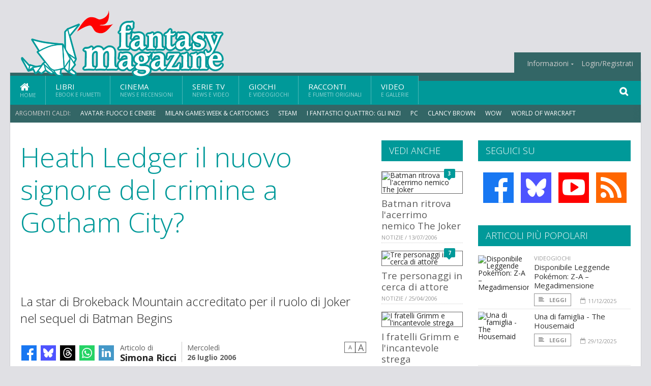

--- FILE ---
content_type: text/html; charset=UTF-8
request_url: https://www.fantasymagazine.it/index.php/6167/heath-ledger-il-nuovo-signore-del-crimine-a-gotham-city
body_size: 14176
content:
<!DOCTYPE HTML>
<html lang = "it">
<!--
  ____       _           _   _      _                      _    
 |  _ \  ___| | ___  ___| \ | | ___| |___      _____  _ __| | __
 | | | |/ _ \ |/ _ \/ __|  \| |/ _ \ __\ \ /\ / / _ \| '__| |/ /
 | |_| |  __/ | (_) \__ \ |\  |  __/ |_ \ V  V / (_) | |  |   < 
 |____/ \___|_|\___/|___/_| \_|\___|\__| \_/\_/ \___/|_|  |_|\_\
 * * * L A   R E T E   D E G L I   A P P A S S I O N A T I * * *
-->                                                            
	<head>
		<title>Heath Ledger il nuovo signore del crimine a Gotham City?</title>
		<meta name="description" content="La star di Brokeback Mountain accreditato per il ruolo di Joker nel sequel di Batman Begins - Leggi tutto l'articolo  su  FantasyMagazine.it "/>
		<link rel="canonical" href="https://www.fantasymagazine.it/index.php/6167/heath-ledger-il-nuovo-signore-del-crimine-a-gotham-city" />
		<meta property="author" content="Simona Ricci"/>
		<meta property="og:locale" content="it_IT"/>
		<meta property="og:type" content="article"/>
		<meta property="og:title" content="Heath Ledger il nuovo signore del crimine a Gotham City? &part;  FantasyMagazine.it"/>
		<meta property="og:description" content="La star di Brokeback Mountain accreditato per il ruolo di Joker nel sequel di Batman Begins - Leggi tutto l'articolo  su  FantasyMagazine.it"/>
		<meta property="og:url" content="https://www.fantasymagazine.it/index.php/6167/heath-ledger-il-nuovo-signore-del-crimine-a-gotham-city"/>
		<meta property="og:site_name" content="FantasyMagazine.it"/>
		<meta name="twitter:card" content="summary_large_image" />
		<meta name="twitter:site" content="@fantasy_magazin" />
		<meta property="og:image" content="https://www.fantasymagazine.it/imgbank/social/ARTICOLI/ledger250706.jpg"/>
		<meta property="og:image:width" content="1200"/>
		<meta property="og:image:height" content="630"/>
		<meta property="twitter:image" content="https://www.fantasymagazine.it/imgbank/social/ARTICOLI/ledger250706.jpg"/>
		<link rel="image_src" href="https://www.fantasymagazine.it/imgbank/social/ARTICOLI/ledger250706.jpg">
		
		<meta http-equiv="Content-Type" content="text/html; charset=UTF-8" />
		<meta name="viewport" content="width=device-width, initial-scale=1, maximum-scale=1" />
		<meta name="theme-color" content="#009999" />
		
		<!-- Favicon -->
		<link rel="shortcut icon" href="https://www.fantasymagazine.it/images/favicon-fm.ico" type="image/x-icon" />
		<link href="https://www.fantasymagazine.it/images/ios-icon/fm-icon-512x512.png" sizes="512x512" rel="apple-touch-icon">
		<link href="https://www.fantasymagazine.it/images/ios-icon/fm-icon-152x152.png" sizes="152x152" rel="apple-touch-icon">
		<link href="https://www.fantasymagazine.it/images/ios-icon/fm-icon-144x144.png" sizes="144x144" rel="apple-touch-icon">
		<link href="https://www.fantasymagazine.it/images/ios-icon/fm-icon-120x120.png" sizes="120x120" rel="apple-touch-icon">
		<link href="https://www.fantasymagazine.it/images/ios-icon/fm-icon-114x114.png" sizes="114x114" rel="apple-touch-icon">
		<link href="https://www.fantasymagazine.it/images/ios-icon/fm-icon-76x76.png" sizes="76x76" rel="apple-touch-icon">
		<link href="https://www.fantasymagazine.it/images/ios-icon/fm-icon-72x72.png" sizes="72x72" rel="apple-touch-icon">
		<link href="https://www.fantasymagazine.it/images/ios-icon/fm-icon-57x57.png" sizes="57x57" rel="apple-touch-icon">    
		<script src="//code.jquery.com/jquery-1.11.3.min.js"></script>
		
		<!-- Stylesheets -->
		<link rel="stylesheet" href="//maxcdn.bootstrapcdn.com/font-awesome/4.5.0/css/font-awesome.min.css">
		<link type="text/css" rel="stylesheet" href="https://www.fantasymagazine.it/css/main.css" />
		<link type="text/css" rel="stylesheet" href="https://www.fantasymagazine.it/css/lightbox.css" />
		<link type="text/css" rel="stylesheet" href="https://www.fantasymagazine.it/css/mediaicons.css" />
		<link type="text/css" rel="stylesheet" href="//js.static.delosnetwork.it/fancybox/jquery.fancybox.css" />
		<!--[if lte IE 8]>
		<link type="text/css" rel="stylesheet" href="https://www.fantasymagazine.it/css/ie-ancient.css" />
		<![endif]-->

		<link type="text/css" rel="stylesheet" href="https://www.fantasymagazine.it/css/magazine.css?1744236016" />
		<link type="text/css" rel="stylesheet" href="https://www.fantasymagazine.it/css/colors_FM.css?1744236016" />
		<script>
  var _paq = window._paq = window._paq || [];
  /* tracker methods like "setCustomDimension" should be called before "trackPageView" */
  _paq.push(['trackPageView']);
  _paq.push(['enableLinkTracking']);
  (function() {
    var u="//analytics.delosnetwork.it/";
    _paq.push(['setTrackerUrl', u+'matomo.php']);
    _paq.push(['setSiteId', '3']);
    var d=document, g=d.createElement('script'), s=d.getElementsByTagName('script')[0];
    g.async=true; g.src=u+'matomo.js'; s.parentNode.insertBefore(g,s);
  })();
</script>
		
		<link rel="stylesheet" href="https://www.fantasymagazine.it/jscript/sceditor/delosnetwork.css" type="text/css" media="all" />
	</head>
	<body>
<div id="skin-wrap"></div>
				<div class="header-topmenu" id="scrolledmenu">
					<!-- BEGIN .wrapper -->
					<div class="wrapper">
						<ul class="logo-social left ot-menu-hide">
							<li class="scrolled-logo"><a href="https://www.fantasymagazine.it/index.php"><img src="https://www.fantasymagazine.it/images/fantasymagazine.png" alt="FantasyMagazine.it" /></a></li>
							 <li><a href="https://www.facebook.com/FantasyMagazineIt" class="topmenu-social topmenu-facebook"><i class="fa fa-facebook"></i></a></li> 																					 <li><a href="http://rss.delosnetwork.it/fantasymagazine/home.rss" class="topmenu-social topmenu-rss"><i class="fa fa-rss"></i></a></li> 						</ul>
						<ul class="right ot-menu-hide">
							<li><a href="https://www.fantasymagazine.it"><i class="fa fa-home"></i> Home</a></li>
	<li><a href="https://www.fantasymagazine.it/libri">Libri</a></li>
	<li><a href="https://www.fantasymagazine.it/cinema">Cinema</a></li>
	<li><a href="https://www.fantasymagazine.it/serietv">Serie TV</a></li>
	<li><a href="https://www.fantasymagazine.it/giochi">Giochi</a></li>
	<li><a href="https://www.fantasymagazine.it/narrativa">Racconti</a></li>
	<li><a href="https://www.fantasymagazine.it/media">Video</a></li>
							<li><a href="https://www.fantasymagazine.it/info"><span>Informazioni</span></a>
								<ul>
								<li><a href="https://www.fantasymagazine.it/info/contatti">Contatti</a></li>
																	<li><a href="/info/colophon">Redazione</a></li>
																	<li><a href="/collaboratori">Collaboratori</a></li>
																	<li><a href="/info/link">Crea un link a FantasyMagazine.it</a></li>
																	<li><a href="/info/collaborare">Collabora con FantasyMagazine.it</a></li>
																	<li><a href="/info/selezione-racconti">Selezione di racconti</a></li>
																	<li><a href="/info/faq">Domande frequenti</a></li>
																	<li><a href="/info/storia">Storia di FantasyMagazine.it</a></li>
																	<li><a href="/info/redazione">Chi siamo</a></li>
																	<li><a href="https://www.delosnetwork.it/"><b>Delos Network</b></a></li>
									<li><a href="https://www.delosnetwork.it/colophon.php">Colophon</a></li>
									<li><a href="https://www.delosnetwork.it/">I siti Delos Network</a></li>
									<li><a href="https://www.delosbooks.org/">Associazione Delos Books</a></li>
									<li><a href="https://www.delosstore.it/associazione/31/delos-books-club-plus-iscrizione-annuale-all-associazione/">Iscriviti all'Associazione</a></li>
									<li><a href="https://www.delosnetwork.it/pubblicita">Pubblicità</a></li>
								</ul>
							</li>
																				<li><a href="https://www.fantasymagazine.it/index.php/login">Login/Registrati</a></li>
																			</ul>
					<!-- END .wrapper -->
					</div>
				</div>
<div id="top"></div>
				<a id="back-to-top" href="#top" class="page-scroll"><i class="fa fa-chevron-up"></i></a>				
				<div class="wrapper header-wrapper">

					<div id="extopmenu" class="header-topmenu"><div class="wrapper">
						<ul class="right ot-menu-hide">
						<li><a href="https://www.fantasymagazine.it/info"><span>Informazioni</span></a>
								<ul>
								<li><a href="https://www.fantasymagazine.it/info/contatti">Contatti</a></li>
																	<li><a href="/info/colophon">Redazione</a></li>
																	<li><a href="/collaboratori">Collaboratori</a></li>
																	<li><a href="/info/link">Crea un link a FantasyMagazine.it</a></li>
																	<li><a href="/info/collaborare">Collabora con FantasyMagazine.it</a></li>
																	<li><a href="/info/selezione-racconti">Selezione di racconti</a></li>
																	<li><a href="/info/faq">Domande frequenti</a></li>
																	<li><a href="/info/storia">Storia di FantasyMagazine.it</a></li>
																	<li><a href="/info/redazione">Chi siamo</a></li>
																	<li><a href="https://www.delosnetwork.it/"><b>Delos Network</b></a></li>
									<li><a href="https://www.delosnetwork.it/colophon.php">Colophon</a></li>
									<li><a href="https://www.delosnetwork.it/">I siti Delos Network</a></li>
									<li><a href="https://www.delosbooks.org/">Associazione Delos Books</a></li>
									<li><a href="https://www.delosstore.it/associazione/31/delos-books-club-plus-iscrizione-annuale-all-associazione/">Iscriviti all'Associazione</a></li>
									<li><a href="https://www.delosnetwork.it/pubblicita">Pubblicità</a></li>
								</ul>
							</li>
																				<li><a href="https://www.fantasymagazine.it/index.php/login">Login/Registrati</a></li>
																			</ul>
					</div></div>

					
					<div class="wraphead header-1-content">
						<div class="header-logo ot-menu-hide">
													<a href="https://www.fantasymagazine.it/index.php"><img src="https://www.fantasymagazine.it/images/fantasymagazine.png" alt="FantasyMagazine.it" /></a>
												</div>
					</div>
				</div>

		<div class="boxed active">
			<header class="header">
<div id="main-menu" class="ot-menu-hide">
						<!-- BEGIN .wrapper -->
						<div class="wrapper menu-wrapper">
							<ul class="ot-menu-add" rel="Sezioni">
								<li><a href="https://www.fantasymagazine.it" class="main"><em class="fa fa-home fa-lg"></em><i>Home</i></a></li>
								<li><a href="https://www.fantasymagazine.it/libri" class="main">Libri<i>Ebook e fumetti</i></a></li>
								<li><a href="https://www.fantasymagazine.it/cinema" class="main">Cinema<i>News e recensioni</i></a></li>
								<li><a href="https://www.fantasymagazine.it/serietv" class="main">Serie TV<i>News e video</i></a></li>
								<li><a href="https://www.fantasymagazine.it/giochi" class="main">Giochi<i>e Videogiochi</i></a></li>
								<li><a href="https://www.fantasymagazine.it/narrativa" class="main">Racconti<i>e fumetti originali</i></a></li>
								<li><a href="https://www.fantasymagazine.it/media" class="main">Video<i>e Gallerie</i></a></li>
							</ul>
						<!-- END .wrapper -->
							<form class="main-search" action="https://www.fantasymagazine.it/cerca" onsubmit="if(!this.elements[0].value){ this.elements[0].focus();return false;}else{return true;}">
								<input type="text" class="search-text" name="q">
								<input type="submit" class="search-submit" value="&#xF002;">
							</form>
						</div>
					</div>
					<div class="menu-overlay"></div>

<form id="mobile-search" action="https://www.fantasymagazine.it/cerca" onsubmit="if(!this.elements[0].value){ this.elements[0].focus();return false;}else{return true;}">
	<input type="submit" class="search-submit" value="&#xF002;">
	<input type="text" class="search-text" name="q">
</form>
<div id="mobile-menu">
<ul>
	<li><a href="https://www.fantasymagazine.it" class="main"><i class="icon-home"></i></a></li>
	<li><a href="https://www.fantasymagazine.it/libri" class="main"><i class="icon-book"></i></a></li>
	<li><a href="https://www.fantasymagazine.it/cinema" class="main"><i class="icon-film"></i></a></li>
	<li><a href="https://www.fantasymagazine.it/serietv" class="main"><i class="icon-tv"></i></a></li>
	<li><a href="https://www.fantasymagazine.it/giochi" class="main"><i class="icon-dice"></i></a></li>
	<li><a href="https://www.fantasymagazine.it/narrativa" class="main"><i class="icon-paragraph-left"></i></a></li>
	<li><a href="https://www.fantasymagazine.it/media" class="main"><i class="icon-play"></i></a></li>
	<li><a href="#" class="main" onclick="$('#mobile-search').toggleClass('open');if($('#mobile-search').hasClass('open')) $('#mobile-search input.search-text').focus();"><i class="fa fa-search"></i></a></li>
</ul>
</div>
<div id="strilli">
							
							<ul><li class="label">Argomenti caldi:</li>
															<li><a href="https://www.fantasymagazine.it/argomenti/avatar-fuoco-e-cenere">Avatar: Fuoco e Cenere</a></li>
															<li><a href="https://www.fantasymagazine.it/argomenti/milan-games-week-and-cartoomics">Milan Games Week &amp; Cartoomics</a></li>
															<li><a href="https://www.fantasymagazine.it/argomenti/steam">Steam</a></li>
															<li><a href="https://www.fantasymagazine.it/argomenti/fantastici-quattro-gli-inizi">I Fantastici Quattro: Gli Inizi</a></li>
															<li><a href="https://www.fantasymagazine.it/argomenti/pc">PC</a></li>
															<li><a href="https://www.fantasymagazine.it/argomenti/clancy-brown">Clancy Brown</a></li>
															<li><a href="https://www.fantasymagazine.it/argomenti/wow">WoW</a></li>
															<li><a href="https://www.fantasymagazine.it/argomenti/world-of-warcraft">World of Warcraft</a></li>
															<li><a href="https://www.fantasymagazine.it/argomenti/stephen-lang">Stephen Lang</a></li>
															<li><a href="https://www.fantasymagazine.it/argomenti/james-cameron">James Cameron</a></li>
														</ul>

					</div>
					<div class="aftertop"></div>
			</header>
			<section class="content">
				<div class="wrapper sidebar-both">
					<div class="content-main with-sidebar-both left">
						<div class="strict-block">

							<article class="main-article">
								<header class="article-header">
									<h1>Heath Ledger il nuovo signore del crimine a Gotham City?</h1>
								<h2 class="sommario">La star di Brokeback Mountain accreditato per il ruolo di Joker nel sequel di Batman Begins</h2>
								
								
																			<div class="article-meta">
										<div class="reactions zero" data-reactions="6167"></div>
										<div class="meta-share">
										<span class="share-icons">
<a href="https://www.facebook.com/sharer/sharer.php?u=https%3A%2F%2Fwww.fantasymagazine.it%2Findex.php%2F6167%2Fheath-ledger-il-nuovo-signore-del-crimine-a-gotham-city" target="_blank" class="share-icon share-facebook" title="Condividi su Facebook"><i class="fa fa-facebook"></i></a>
<a href="https://bsky.app/intent/compose?text=Heath+Ledger+il+nuovo+signore+del+crimine+a+Gotham+City%3F https%3A%2F%2Ffantasymagazine.it%2Findex.php%2F6167" target="_blank" class="share-icon share-bluesky" title="Condididi su BlueSky"><svg style="fill:white;margin: 6px 5px;" xmlns="http://www.w3.org/2000/svg" viewBox="0 0 576 512"><!--!Font Awesome Free 6.6.0 by @fontawesome  - https://fontawesome.com License - https://fontawesome.com/license/free Copyright 2024 Fonticons, Inc.--><path d="M407.8 294.7c-3.3-.4-6.7-.8-10-1.3c3.4 .4 6.7 .9 10 1.3zM288 227.1C261.9 176.4 190.9 81.9 124.9 35.3C61.6-9.4 37.5-1.7 21.6 5.5C3.3 13.8 0 41.9 0 58.4S9.1 194 15 213.9c19.5 65.7 89.1 87.9 153.2 80.7c3.3-.5 6.6-.9 10-1.4c-3.3 .5-6.6 1-10 1.4C74.3 308.6-9.1 342.8 100.3 464.5C220.6 589.1 265.1 437.8 288 361.1c22.9 76.7 49.2 222.5 185.6 103.4c102.4-103.4 28.1-156-65.8-169.9c-3.3-.4-6.7-.8-10-1.3c3.4 .4 6.7 .9 10 1.3c64.1 7.1 133.6-15.1 153.2-80.7C566.9 194 576 75 576 58.4s-3.3-44.7-21.6-52.9c-15.8-7.1-40-14.9-103.2 29.8C385.1 81.9 314.1 176.4 288 227.1z"/></svg></a>
<a href="https://threads.net/intent/post?text=Heath+Ledger+il+nuovo+signore+del+crimine+a+Gotham+City%3F https%3A%2F%2Ffantasymagazine.it%2Findex.php%2F6167" target="_blank" class="share-icon share-threads" title="Condididi su Threads"><svg style="fill:white;margin: 5px 5px;" aria-label="Threads" viewBox="0 0 192 192" xmlns="http://www.w3.org/2000/svg"><path class="x19hqcy" d="M141.537 88.9883C140.71 88.5919 139.87 88.2104 139.019 87.8451C137.537 60.5382 122.616 44.905 97.5619 44.745C97.4484 44.7443 97.3355 44.7443 97.222 44.7443C82.2364 44.7443 69.7731 51.1409 62.102 62.7807L75.881 72.2328C81.6116 63.5383 90.6052 61.6848 97.2286 61.6848C97.3051 61.6848 97.3819 61.6848 97.4576 61.6855C105.707 61.7381 111.932 64.1366 115.961 68.814C118.893 72.2193 120.854 76.925 121.825 82.8638C114.511 81.6207 106.601 81.2385 98.145 81.7233C74.3247 83.0954 59.0111 96.9879 60.0396 116.292C60.5615 126.084 65.4397 134.508 73.775 140.011C80.8224 144.663 89.899 146.938 99.3323 146.423C111.79 145.74 121.563 140.987 128.381 132.296C133.559 125.696 136.834 117.143 138.28 106.366C144.217 109.949 148.617 114.664 151.047 120.332C155.179 129.967 155.42 145.8 142.501 158.708C131.182 170.016 117.576 174.908 97.0135 175.059C74.2042 174.89 56.9538 167.575 45.7381 153.317C35.2355 139.966 29.8077 120.682 29.6052 96C29.8077 71.3178 35.2355 52.0336 45.7381 38.6827C56.9538 24.4249 74.2039 17.11 97.0132 16.9405C119.988 17.1113 137.539 24.4614 149.184 38.788C154.894 45.8136 159.199 54.6488 162.037 64.9503L178.184 60.6422C174.744 47.9622 169.331 37.0357 161.965 27.974C147.036 9.60668 125.202 0.195148 97.0695 0H96.9569C68.8816 0.19447 47.2921 9.6418 32.7883 28.0793C19.8819 44.4864 13.2244 67.3157 13.0007 95.9325L13 96L13.0007 96.0675C13.2244 124.684 19.8819 147.514 32.7883 163.921C47.2921 182.358 68.8816 191.806 96.9569 192H97.0695C122.03 191.827 139.624 185.292 154.118 170.811C173.081 151.866 172.51 128.119 166.26 113.541C161.776 103.087 153.227 94.5962 141.537 88.9883ZM98.4405 129.507C88.0005 130.095 77.1544 125.409 76.6196 115.372C76.2232 107.93 81.9158 99.626 99.0812 98.6368C101.047 98.5234 102.976 98.468 104.871 98.468C111.106 98.468 116.939 99.0737 122.242 100.233C120.264 124.935 108.662 128.946 98.4405 129.507Z"></path></svg></a>
<!--<a href="https://x.com/intent/tweet?url=https%3A%2F%2Ffantasymagazine.it%2Findex.php%2F6167&text=Heath+Ledger+il+nuovo+signore+del+crimine+a+Gotham+City%3F&via=fantasy_magazin" target="_blank" class="share-icon share-x" title="Condididi su X">𝕏</a>-->
<a href="https://wa.me/?text=Heath+Ledger+il+nuovo+signore+del+crimine+a+Gotham+City%3F" target="_blank" class="share-icon share-whatsapp" title="Invia via Whatsapp"><svg style="fill:white;margin: 5px 5px;" xmlns="http://www.w3.org/2000/svg" viewBox="0 0 24 24"><path d="M.057 24l1.687-6.163c-1.041-1.804-1.588-3.849-1.587-5.946.003-6.556 5.338-11.891 11.893-11.891 3.181.001 6.167 1.24 8.413 3.488 2.245 2.248 3.481 5.236 3.48 8.414-.003 6.557-5.338 11.892-11.893 11.892-1.99-.001-3.951-.5-5.688-1.448l-6.305 1.654zm6.597-3.807c1.676.995 3.276 1.591 5.392 1.592 5.448 0 9.886-4.434 9.889-9.885.002-5.462-4.415-9.89-9.881-9.892-5.452 0-9.887 4.434-9.889 9.884-.001 2.225.651 3.891 1.746 5.634l-.999 3.648 3.742-.981zm11.387-5.464c-.074-.124-.272-.198-.57-.347-.297-.149-1.758-.868-2.031-.967-.272-.099-.47-.149-.669.149-.198.297-.768.967-.941 1.165-.173.198-.347.223-.644.074-.297-.149-1.255-.462-2.39-1.475-.883-.788-1.48-1.761-1.653-2.059-.173-.297-.018-.458.13-.606.134-.133.297-.347.446-.521.151-.172.2-.296.3-.495.099-.198.05-.372-.025-.521-.075-.148-.669-1.611-.916-2.206-.242-.579-.487-.501-.669-.51l-.57-.01c-.198 0-.52.074-.792.372s-1.04 1.016-1.04 2.479 1.065 2.876 1.213 3.074c.149.198 2.095 3.2 5.076 4.487.709.306 1.263.489 1.694.626.712.226 1.36.194 1.872.118.571-.085 1.758-.719 2.006-1.413.248-.695.248-1.29.173-1.414z"/></svg></a>
<a href="https://www.linkedin.com/shareArticle?mini=true&url=https%3A%2F%2Fwww.fantasymagazine.it%2Findex.php%2F6167%2Fheath-ledger-il-nuovo-signore-del-crimine-a-gotham-city&title=Heath+Ledger+il+nuovo+signore+del+crimine+a+Gotham+City%3F&ro=false&summary=&source=" class="share-icon share-linkedin" title="Condividi su LinkedIn"><i class="fa fa-linkedin"></i></a>
</span>										</div>
										<div class="meta-author">
											Articolo di 
											<a class="author" href="https://www.fantasymagazine.it/index.php/collaboratori/72/simona-ricci">Simona Ricci</a>
										</div>
										<div class="meta-date">
											<span class="wday">Mercoledì</span>
											<span class="month">26 luglio 2006</span>
										</div>
										<div class="meta-tools">
											<span class="font-size"><span class="f-size-number" style="display:none">18</span><a href="#font-size-down" class="font-size-down" title="Riduci la dimensione del testo">A</a><a href="#font-size-up" class="font-size-up" title="Aumenta la dimensione del testo">A</a></span>
										</div>
									</div>
								</header>
								
																<figure class="left">
<img src="https://www.fantasymagazine.it/imgbank/halfpage/ARTICOLI/ledger250706.jpg" class="border" alt="Heath Ledger cowboy gay in Brokeback Mountain ">
<figcaption>Heath Ledger cowboy gay in Brokeback Mountain </figcaption>
<a href="https://it.pinterest.com/pin/create/button/?url=https%3A%2F%2Fwww.fantasymagazine.it%2Findex.php%2F6167%2Fheath-ledger-il-nuovo-signore-del-crimine-a-gotham-city&media=https%3A%2F%2Fwww.fantasymagazine.it%2Fimgbank%2Fsocial%2FARTICOLI%2Fledger250706.jpg&description=Heath+Ledger+il+nuovo+signore+del+crimine+a+Gotham+City%3F" class="share-icon share-pinterest"><i class="fa fa-pinterest-p"></i></a>
</figure>
								
								<div class="article-text">
								<p>Nel fine settimana del <i><a href="https://www.fantasymagazine.it/index.php/argomenti/comic-con-2006" class="tag">Comic-Con 2006</a></i>, l'annunale rassegna californiana dedicata al mondo dei fumetti, è passato quasi sotto silenzio lo scoop pubblicato dal sito latinoreview.com che ha annunciato il nome dell'attore che darà del filo da torcere all'uomo pipistrello nell'annunciato sequel di <i><a href="https://www.fantasymagazine.it/index.php/argomenti/batman-begins" class="tag">Batman Begins</a></i> diretto da <a href="https://www.fantasymagazine.it/index.php/argomenti/christopher-nolan" class="tag">Christopher Nolan</a>.</p>
    <p class="rb">Secondo quanto pubblicato da Kellvin Chavez, la Warner Bros per la parte di Joker avrebbe già messo sotto contratto il ventisettenne attore australiano <a href="https://www.fantasymagazine.it/index.php/argomenti/heath-ledger" class="tag">Heath Ledger</a>, visto nei <i><a href="https://www.fantasymagazine.it/index.php/argomenti/fratelli-grimm-e-l-incantevole-strega" class="tag">Fratelli Grimm e l'incantevole strega</a></i>,<i> Casanova</i> e <i>Il destino di un cavaliere</i>.</p>
<p>Ledger avrebbe così sbaragliato la concorrenza dei colleghi che nel corso dei mesi sono stati indicati come papabili candidati alla parte: <a href="https://www.fantasymagazine.it/index.php/argomenti/mark-hamill" class="tag">Mark Hamill</a> (Luke Skywalker in Guerre Stellari),  che nella serie animata ha doppiato il personaggio di Joker tra il 1992 e il 1996 (<a href="http://www.fantasymagazine.it/notizie/3069/">www.fantasymagazine.it/notizie/3069/</a>), <a href="https://www.fantasymagazine.it/index.php/argomenti/lachy-hulme" class="tag">Lachy Hulme</a> (<i><a href="https://www.fantasymagazine.it/index.php/argomenti/the-matrix-revolution" class="tag">The Matrix Revolution</a></i>), <a href="https://www.fantasymagazine.it/index.php/argomenti/johnny-depp" class="tag">Johnny Depp</a>, <a href="https://www.fantasymagazine.it/index.php/argomenti/adrien-brody" class="tag">Adrien Brody</a> (<i><a href="https://www.fantasymagazine.it/index.php/argomenti/king-kong" class="tag">King Kong</a></i>), <a href="https://www.fantasymagazine.it/index.php/argomenti/hugo-weaving" class="tag">Hugo Weaving</a> (<i><a href="https://www.fantasymagazine.it/index.php/argomenti/v-per-vendetta" class="tag">V per Vendetta</a></i>) e <a href="https://www.fantasymagazine.it/index.php/argomenti/paul-bettany" class="tag">Paul Bettany</a> (<i><a href="https://www.fantasymagazine.it/index.php/argomenti/il-codice-da-vinci" class="tag">Il Codice Da Vinci</a></i>) (<a href="http://www.fantasymagazine.it/notizie/5681/">http://www.fantasymagazine.it/notizie/5681/</a>).</p>
    <p class="rb">La notizia sarebbe stata confermata da una misteriosa fonte molto attendibile. Sebbene la rivista non sia nuova a queste notizie in anteprima (latinoreview per primo annunciò al mondo che <a href="https://www.fantasymagazine.it/index.php/argomenti/brandon-routh" class="tag">Brandon Routh</a> avrebbe indossato il costume di <i><a href="https://www.fantasymagazine.it/index.php/argomenti/superman" class="tag">Superman</a></i>) l'annuncio deve essere registrato con il beneficio del dubbio fino a quando non ci saranno comunicazioni ufficiali da parte della produzione.</p>
    <p class="rb">Nato a Perth, nel Weastern Australia il 4 aprile 1979, Heath Andrew Ledger ha debuttato nel mondo dello spettacolo giovanissimo con la partecipazione alle serie tv <i>Home and away</i>, <i>Sweat</i> e <i>Roar</i>.</p>
<p>Il primo successo internazionale arriva con la commedia romantica <i>10 cose che odio di te</i>, al quale fa seguito <i>Il Patriota</i>, dramma storico interpretato da Mel Gibson e <a href="https://www.fantasymagazine.it/index.php/argomenti/jason-isaacs" class="tag">Jason Isaacs</a>. Seguono <i>Monster’s Ball</i>, <i>Le quattro piume</i>, <i>I fratelli Kelly</i>, nel quale interpreta il famoso bandito australiano, e <i>Lords of Dogtown</i>.</p>
<p>L'anno della consacrazione è il 2005 che lo vede protagonista di tre grandi produzioni: <i>I fratelli Grimm e l'incatevole strega</i> in coppia con  <a href="https://www.fantasymagazine.it/index.php/argomenti/matt-damon" class="tag">Matt Damon</a>; <i>Casanova</i> e <i>BrokeBack Mountainun</i> nel quale interpreta cowboy gay sedotto da Jake Gyllenhall. L'interpretazione gli vale la prima nomination all'Oscar e il premio per il Miglior Bacio agli MTV Movie Awards del 2006 (<a href="http://www.fantasymagazine.it/notizie/5916/">http://www.fantasymagazine.it/notizie/5916/</a>).</p>
								</div>
	

									<p class="license">Tutti i diritti riservati &copy;2006 Simona Ricci e Associazione Delos Books</p>
									
									
									
		
								<div class="classification">
																<span class="channel">Canale: <a href="https://www.fantasymagazine.it/index.php/notizie/cinema">Cinema</a></span>
								
																</div>

							<footer>
							

							
								<div class="social-article">

								<div class="like-article" data-like-id="6167">
									<div class="custom-title"><strong>Questo articolo ti è piaciuto?</strong></div>
									<ul>
										<li class="lk-dislike-set"><a href="#dislike"><i class="fa fa-thumbs-o-down"></i><span>Questo articolo non mi è piaciuto</span></a></li>
										<li class="lk-dislike-on lk-on"><i class="fa fa-thumbs-down"></i><span>Questo articolo non mi è piaciuto</span></li>
										<li class="lk-counter lk-cnt-dislike" style="display:none"></li>
										
										<li class="lk-like-set"><a href="#like"><i class="fa fa-thumbs-o-up"></i><span>Questo articolo mi è piaciuto</span></a></li>
										<li class="lk-like-on lk-on"><i class="fa fa-thumbs-up"></i><span>Questo articolo mi è piaciuto</span></li>
										<li class="lk-counter lk-cnt-like" style="display:none"></li>
									</ul>
								</div>

									<div class="custom-title"><strong>Condividi questa pagina:</strong></div>
									<span class="share-icons">
<a href="https://www.facebook.com/sharer/sharer.php?u=https%3A%2F%2Fwww.fantasymagazine.it%2Findex.php%2F6167%2Fheath-ledger-il-nuovo-signore-del-crimine-a-gotham-city" target="_blank" class="share-icon share-facebook" title="Condividi su Facebook"><i class="fa fa-facebook"></i></a>
<a href="https://bsky.app/intent/compose?text=Heath+Ledger+il+nuovo+signore+del+crimine+a+Gotham+City%3F https%3A%2F%2Ffantasymagazine.it%2Findex.php%2F6167" target="_blank" class="share-icon share-bluesky" title="Condididi su BlueSky"><svg style="fill:white;margin: 6px 5px;" xmlns="http://www.w3.org/2000/svg" viewBox="0 0 576 512"><!--!Font Awesome Free 6.6.0 by @fontawesome  - https://fontawesome.com License - https://fontawesome.com/license/free Copyright 2024 Fonticons, Inc.--><path d="M407.8 294.7c-3.3-.4-6.7-.8-10-1.3c3.4 .4 6.7 .9 10 1.3zM288 227.1C261.9 176.4 190.9 81.9 124.9 35.3C61.6-9.4 37.5-1.7 21.6 5.5C3.3 13.8 0 41.9 0 58.4S9.1 194 15 213.9c19.5 65.7 89.1 87.9 153.2 80.7c3.3-.5 6.6-.9 10-1.4c-3.3 .5-6.6 1-10 1.4C74.3 308.6-9.1 342.8 100.3 464.5C220.6 589.1 265.1 437.8 288 361.1c22.9 76.7 49.2 222.5 185.6 103.4c102.4-103.4 28.1-156-65.8-169.9c-3.3-.4-6.7-.8-10-1.3c3.4 .4 6.7 .9 10 1.3c64.1 7.1 133.6-15.1 153.2-80.7C566.9 194 576 75 576 58.4s-3.3-44.7-21.6-52.9c-15.8-7.1-40-14.9-103.2 29.8C385.1 81.9 314.1 176.4 288 227.1z"/></svg></a>
<a href="https://threads.net/intent/post?text=Heath+Ledger+il+nuovo+signore+del+crimine+a+Gotham+City%3F https%3A%2F%2Ffantasymagazine.it%2Findex.php%2F6167" target="_blank" class="share-icon share-threads" title="Condididi su Threads"><svg style="fill:white;margin: 5px 5px;" aria-label="Threads" viewBox="0 0 192 192" xmlns="http://www.w3.org/2000/svg"><path class="x19hqcy" d="M141.537 88.9883C140.71 88.5919 139.87 88.2104 139.019 87.8451C137.537 60.5382 122.616 44.905 97.5619 44.745C97.4484 44.7443 97.3355 44.7443 97.222 44.7443C82.2364 44.7443 69.7731 51.1409 62.102 62.7807L75.881 72.2328C81.6116 63.5383 90.6052 61.6848 97.2286 61.6848C97.3051 61.6848 97.3819 61.6848 97.4576 61.6855C105.707 61.7381 111.932 64.1366 115.961 68.814C118.893 72.2193 120.854 76.925 121.825 82.8638C114.511 81.6207 106.601 81.2385 98.145 81.7233C74.3247 83.0954 59.0111 96.9879 60.0396 116.292C60.5615 126.084 65.4397 134.508 73.775 140.011C80.8224 144.663 89.899 146.938 99.3323 146.423C111.79 145.74 121.563 140.987 128.381 132.296C133.559 125.696 136.834 117.143 138.28 106.366C144.217 109.949 148.617 114.664 151.047 120.332C155.179 129.967 155.42 145.8 142.501 158.708C131.182 170.016 117.576 174.908 97.0135 175.059C74.2042 174.89 56.9538 167.575 45.7381 153.317C35.2355 139.966 29.8077 120.682 29.6052 96C29.8077 71.3178 35.2355 52.0336 45.7381 38.6827C56.9538 24.4249 74.2039 17.11 97.0132 16.9405C119.988 17.1113 137.539 24.4614 149.184 38.788C154.894 45.8136 159.199 54.6488 162.037 64.9503L178.184 60.6422C174.744 47.9622 169.331 37.0357 161.965 27.974C147.036 9.60668 125.202 0.195148 97.0695 0H96.9569C68.8816 0.19447 47.2921 9.6418 32.7883 28.0793C19.8819 44.4864 13.2244 67.3157 13.0007 95.9325L13 96L13.0007 96.0675C13.2244 124.684 19.8819 147.514 32.7883 163.921C47.2921 182.358 68.8816 191.806 96.9569 192H97.0695C122.03 191.827 139.624 185.292 154.118 170.811C173.081 151.866 172.51 128.119 166.26 113.541C161.776 103.087 153.227 94.5962 141.537 88.9883ZM98.4405 129.507C88.0005 130.095 77.1544 125.409 76.6196 115.372C76.2232 107.93 81.9158 99.626 99.0812 98.6368C101.047 98.5234 102.976 98.468 104.871 98.468C111.106 98.468 116.939 99.0737 122.242 100.233C120.264 124.935 108.662 128.946 98.4405 129.507Z"></path></svg></a>
<!--<a href="https://x.com/intent/tweet?url=https%3A%2F%2Ffantasymagazine.it%2Findex.php%2F6167&text=Heath+Ledger+il+nuovo+signore+del+crimine+a+Gotham+City%3F&via=fantasy_magazin" target="_blank" class="share-icon share-x" title="Condididi su X">𝕏</a>-->
<a href="https://wa.me/?text=Heath+Ledger+il+nuovo+signore+del+crimine+a+Gotham+City%3F" target="_blank" class="share-icon share-whatsapp" title="Invia via Whatsapp"><svg style="fill:white;margin: 5px 5px;" xmlns="http://www.w3.org/2000/svg" viewBox="0 0 24 24"><path d="M.057 24l1.687-6.163c-1.041-1.804-1.588-3.849-1.587-5.946.003-6.556 5.338-11.891 11.893-11.891 3.181.001 6.167 1.24 8.413 3.488 2.245 2.248 3.481 5.236 3.48 8.414-.003 6.557-5.338 11.892-11.893 11.892-1.99-.001-3.951-.5-5.688-1.448l-6.305 1.654zm6.597-3.807c1.676.995 3.276 1.591 5.392 1.592 5.448 0 9.886-4.434 9.889-9.885.002-5.462-4.415-9.89-9.881-9.892-5.452 0-9.887 4.434-9.889 9.884-.001 2.225.651 3.891 1.746 5.634l-.999 3.648 3.742-.981zm11.387-5.464c-.074-.124-.272-.198-.57-.347-.297-.149-1.758-.868-2.031-.967-.272-.099-.47-.149-.669.149-.198.297-.768.967-.941 1.165-.173.198-.347.223-.644.074-.297-.149-1.255-.462-2.39-1.475-.883-.788-1.48-1.761-1.653-2.059-.173-.297-.018-.458.13-.606.134-.133.297-.347.446-.521.151-.172.2-.296.3-.495.099-.198.05-.372-.025-.521-.075-.148-.669-1.611-.916-2.206-.242-.579-.487-.501-.669-.51l-.57-.01c-.198 0-.52.074-.792.372s-1.04 1.016-1.04 2.479 1.065 2.876 1.213 3.074c.149.198 2.095 3.2 5.076 4.487.709.306 1.263.489 1.694.626.712.226 1.36.194 1.872.118.571-.085 1.758-.719 2.006-1.413.248-.695.248-1.29.173-1.414z"/></svg></a>
<a href="https://www.linkedin.com/shareArticle?mini=true&url=https%3A%2F%2Fwww.fantasymagazine.it%2Findex.php%2F6167%2Fheath-ledger-il-nuovo-signore-del-crimine-a-gotham-city&title=Heath+Ledger+il+nuovo+signore+del+crimine+a+Gotham+City%3F&ro=false&summary=&source=" class="share-icon share-linkedin" title="Condividi su LinkedIn"><i class="fa fa-linkedin"></i></a>
<a href="https://www.pinterest.com/pin/create/button/?url=https%3A%2F%2Fwww.fantasymagazine.it%2Findex.php%2F6167%2Fheath-ledger-il-nuovo-signore-del-crimine-a-gotham-city&media=https%3A%2F%2Fwww.fantasymagazine.it%2Fimgbank%2Fsocial%2FARTICOLI%2Fledger250706.jpg&description=Heath+Ledger+il+nuovo+signore+del+crimine+a+Gotham+City%3F" class="share-icon share-pinterest"><i class="fa fa-pinterest-p"></i></a>
</span>								</div>

								<hr />

								<div class="tag-cloud">
									<div class="custom-title"><strong>In questa pagina si parla di:</strong></div>
																		<a href="https://www.fantasymagazine.it/index.php/argomenti/comic-con-2006">Comic-Con 2006</a>
																		<a href="https://www.fantasymagazine.it/index.php/argomenti/batman-begins">Batman Begins</a>
																		<a href="https://www.fantasymagazine.it/index.php/argomenti/christopher-nolan">Christopher Nolan</a>
																		<a href="https://www.fantasymagazine.it/index.php/argomenti/heath-ledger">Heath Ledger</a>
																		<a href="https://www.fantasymagazine.it/index.php/argomenti/fratelli-grimm-e-l-incantevole-strega">Fratelli Grimm e l'incantevole strega</a>
																		<a href="https://www.fantasymagazine.it/index.php/argomenti/mark-hamill">Mark Hamill</a>
																		<a href="https://www.fantasymagazine.it/index.php/argomenti/lachy-hulme">Lachy Hulme</a>
																		<a href="https://www.fantasymagazine.it/index.php/argomenti/the-matrix-revolution">The Matrix Revolution</a>
																		<a href="https://www.fantasymagazine.it/index.php/argomenti/johnny-depp">Johnny Depp</a>
																		<a href="https://www.fantasymagazine.it/index.php/argomenti/adrien-brody">Adrien Brody</a>
																		<a href="https://www.fantasymagazine.it/index.php/argomenti/king-kong">King Kong</a>
																		<a href="https://www.fantasymagazine.it/index.php/argomenti/hugo-weaving">Hugo Weaving</a>
																		<a href="https://www.fantasymagazine.it/index.php/argomenti/v-per-vendetta">V per Vendetta</a>
																		<a href="https://www.fantasymagazine.it/index.php/argomenti/paul-bettany">Paul Bettany</a>
																		<a href="https://www.fantasymagazine.it/index.php/argomenti/il-codice-da-vinci">Il Codice Da Vinci</a>
																		<a href="https://www.fantasymagazine.it/index.php/argomenti/brandon-routh">Brandon Routh</a>
																		<a href="https://www.fantasymagazine.it/index.php/argomenti/su">Su</a>
																	</div>

								<hr />
							</footer>
							</article>
						</div>

<div class="strict-block">
							<div class="block-title">
								<h2>Articoli correlati</h2>
							</div>
							<!-- BEGIN .block-content -->
							<div class="block-content item-block-1 split-stuff blocks-3">
																								<div class="item-block">
									<div class="item-header">
										<!--<a href="post.html#comments" class="item-comment"><span>13</span><i></i></a>-->
										<a href="https://www.fantasymagazine.it/index.php/notizie/tv" class="item-category">TV</a>																				<a href="https://www.fantasymagazine.it/index.php/22942/the-brothers-grimm-una-nuova-serie-tv" class="item-photo"><img src="https://www.fantasymagazine.it/imgbank/thumb200/ARTICOLI/13110b_i_fratelligrimm_visore.jpg" alt="The Brothers Grimm, una nuova serie tv"></a>
																			</div>
									<div class="item-content">
										<h3><a href="https://www.fantasymagazine.it/index.php/22942/the-brothers-grimm-una-nuova-serie-tv">The Brothers Grimm, una nuova serie tv</a></h3>
										<p>La Miramax ha annunciato di avere in lavorazione un telefilm basato sul film del 2005 di Terry Gilliam.</p>
										<p class="item-info">Simona Ricci, 23/03/2015</p>
									</div>
								</div>
																<div class="item-block">
									<div class="item-header">
										<!--<a href="post.html#comments" class="item-comment"><span>13</span><i></i></a>-->
										<a href="https://www.fantasymagazine.it/index.php/notizie/cinema" class="item-category">CINEMA</a>																				<a href="https://www.fantasymagazine.it/index.php/13795/hereafter" class="item-photo"><img src="https://www.fantasymagazine.it/imgbank/thumb200/ARTICOLI/hereafter_xlg.jpg" alt="Hereafter"></a>
																			</div>
									<div class="item-content">
										<h3><a href="https://www.fantasymagazine.it/index.php/13795/hereafter">Hereafter</a></h3>
										<p>Nelle sale italiane il debutto di Clint Eastwodd nel sovrannaturale.</p>
										<p class="item-info">Emanuele Manco, 7/01/2011</p>
									</div>
								</div>
																<div class="item-block">
									<div class="item-header">
										<!--<a href="post.html#comments" class="item-comment"><span>13</span><i></i></a>-->
										<a href="https://www.fantasymagazine.it/index.php/notizie/cinema" class="item-category">CINEMA</a>																				<a href="https://www.fantasymagazine.it/index.php/10967/johnny-depp-nel-prossimo-batman" class="item-photo"><img src="https://www.fantasymagazine.it/imgbank/thumb200/ARTICOLI/johnny-depp-13.jpg" alt="Johnny Depp nel prossimo Batman? "></a>
																			</div>
									<div class="item-content">
										<h3><a href="https://www.fantasymagazine.it/index.php/10967/johnny-depp-nel-prossimo-batman">Johnny Depp nel prossimo Batman? </a></h3>
										<p>Mentre il regista Christopher Nolan è impegnato nella realizzazione di un film di fantascienza, cresce la...</p>
										<p class="item-info">Bruno Bacelli, 28/09/2009</p>
									</div>
								</div>
																							<!-- END .block-content -->
							</div>
						</div>
<section id="comments-section">
<div id="commenti"></div>
						<div class="strict-block" style="display:none" id="comments-list">
							<div class="block-title">
								<h2><span id="comments-count">0</span> commenti</h2>
								<a href="#commenta" class="panel-title-right">Aggiungi un commento</a>
							</div>
							<div class="block-content">
								<ol id="comments">
															
														
															</ol>
							</div>
													</div>
<div class="strict-block" id="commenta">
							<div class="block-title">
								<h2>Aggiungi un commento</h2>
							</div>
							<div class="block-content">
								
								<div id="writecomment" class="clearfix" data-env="article-6167">

									<div class="user-avatar">
																			<img src="https://www.fantasymagazine.it/images/utenti_standard/neutro.gif" alt="" title="" />
																		</div>
								
									<div class="form-block">
																				<div class="id-mode">
											<h3>Fai login per commentare</h3>
											<p class="contact-form-login">
												<a class="login-toggle button" href="https://www.fantasymagazine.it/index.php/login"><i class="fa fa-sign-in"></i>Login DelosID</a>
												<a href="https://www.fantasymagazine.it/index.php/login/facebook" class="buttonimg"><img src="https://www.fantasymagazine.it/images/facebook.png" alt="Login con Facebook"></a>
												<a href="https://www.fantasymagazine.it/index.php/login/google" class="buttonimg"><img src="https://www.fantasymagazine.it/images/google.png" alt="Login con Google"></a>
											</p>
										</div>
																													</div>

								</div>

							</div>
						</div>
</section>
					</div>


					<aside id="presidebar" class="sidebar right">
<div class="widget seguici-su-widget">
							<h3>Seguici su</h3>
							<div class="seguici-su">

<span class="share-icons share-site">
 <a href="https://www.facebook.com/FantasyMagazineIt" target="_blank" class="share-icon share-facebook" title="Seguici su Facebook!"><i class="fa fa-facebook"></i></a>  <a href="https://bsky.app/profile/fantasymagazine.it" target="_blank" class="share-icon share-bluesky" title="Seguici su BlueSky!"><svg xmlns="http://www.w3.org/2000/svg" viewBox="0 0 576 512"><!--!Font Awesome Free 6.6.0 by @fontawesome  - https://fontawesome.com License - https://fontawesome.com/license/free Copyright 2024 Fonticons, Inc.--><path d="M407.8 294.7c-3.3-.4-6.7-.8-10-1.3c3.4 .4 6.7 .9 10 1.3zM288 227.1C261.9 176.4 190.9 81.9 124.9 35.3C61.6-9.4 37.5-1.7 21.6 5.5C3.3 13.8 0 41.9 0 58.4S9.1 194 15 213.9c19.5 65.7 89.1 87.9 153.2 80.7c3.3-.5 6.6-.9 10-1.4c-3.3 .5-6.6 1-10 1.4C74.3 308.6-9.1 342.8 100.3 464.5C220.6 589.1 265.1 437.8 288 361.1c22.9 76.7 49.2 222.5 185.6 103.4c102.4-103.4 28.1-156-65.8-169.9c-3.3-.4-6.7-.8-10-1.3c3.4 .4 6.7 .9 10 1.3c64.1 7.1 133.6-15.1 153.2-80.7C566.9 194 576 75 576 58.4s-3.3-44.7-21.6-52.9c-15.8-7.1-40-14.9-103.2 29.8C385.1 81.9 314.1 176.4 288 227.1z"/></svg></a>  <a href="https://www.youtube.com/channel/UCaUq_WjQsgxxoxqu9pxI-7g" target="_blank" class="share-icon share-youtube" title="Seguici su YouTube!"><i class="fa fa-youtube-play"></i></a>  <a href="http://rss.delosnetwork.it/fantasymagazine/home.rss" target="_blank" class="share-icon share-rss" title="Abbonati al nostro feed RSS!"><i class="fa fa-rss"></i></a> </span>
							</div>
						</div>
					</aside>
					<div class="mini-sidebar">
<div class="widget">
														<h3>Vedi anche</h3>
														<div class="middle-articles">
																<div class="item item-mini item-pair" data-autoresize="mini-sidebar">
																		<a href="https://www.fantasymagazine.it/index.php/6094/batman-ritrova-l-acerrimo-nemico-the-joker#commenti" class="item-comment" title="3 reazioni"><span>3</span><i></i></a>
																											<a href="https://www.fantasymagazine.it/index.php/6094/batman-ritrova-l-acerrimo-nemico-the-joker"><img src="https://www.fantasymagazine.it/imgbank/smallsidebar/ARTICOLI/jokermovie.jpg" class="border" alt="Batman ritrova l&#039;acerrimo nemico The Joker"></a>
																		<h4><a href="https://www.fantasymagazine.it/index.php/6094/batman-ritrova-l-acerrimo-nemico-the-joker">Batman ritrova l'acerrimo nemico The Joker</a></h4>
									<span class="channel">Notizie / 13/07/2006</span>
																	</div>
																<div class="item item-mini item-pair" data-autoresize="mini-sidebar">
																		<a href="https://www.fantasymagazine.it/index.php/5681/tre-personaggi-in-cerca-di-attore#commenti" class="item-comment" title="7 reazioni"><span>7</span><i></i></a>
																											<a href="https://www.fantasymagazine.it/index.php/5681/tre-personaggi-in-cerca-di-attore"><img src="https://www.fantasymagazine.it/imgbank/smallsidebar/ARTICOLI/bf210406m.jpg" class="border" alt="Tre personaggi in cerca di attore"></a>
																		<h4><a href="https://www.fantasymagazine.it/index.php/5681/tre-personaggi-in-cerca-di-attore">Tre personaggi in cerca di attore</a></h4>
									<span class="channel">Notizie / 25/04/2006</span>
																	</div>
																<div class="item item-mini item-pair" data-autoresize="mini-sidebar">
																											<a href="https://www.fantasymagazine.it/index.php/5581/i-fratelli-grimm-e-l-incantevole-strega"><img src="https://www.fantasymagazine.it/imgbank/smallsidebar/FILM/locandina_grimm.jpg" class="border" alt="I fratelli Grimm e l&#039;incantevole strega"></a>
																		<h4><a href="https://www.fantasymagazine.it/index.php/5581/i-fratelli-grimm-e-l-incantevole-strega">I fratelli Grimm e l'incantevole strega</a></h4>
									<span class="channel">Recensioni film / 15/11/2005</span>
																		<div class="ot-star-rating"><span style="width:80%"><strong class="rating">4</strong> su 5</span></div>									
																	</div>
																<div class="item item-mini item-pair" data-autoresize="mini-sidebar">
																		<a href="https://www.fantasymagazine.it/index.php/3628/poker-di-film-fantastici#commenti" class="item-comment" title="43 reazioni"><span>43</span><i></i></a>
																											<a href="https://www.fantasymagazine.it/index.php/3628/poker-di-film-fantastici"><img src="https://www.fantasymagazine.it/imgbank/smallsidebar/NEWS/grimmposter.jpg" class="border" alt="Poker di film fantastici"></a>
																		<h4><a href="https://www.fantasymagazine.it/index.php/3628/poker-di-film-fantastici">Poker di film fantastici</a></h4>
									<span class="channel">Notizie / 9/11/2005</span>
																	</div>
																<div class="item item-mini item-pair" data-autoresize="mini-sidebar">
																											<a href="https://www.fantasymagazine.it/index.php/3011/il-trailer-di-king-kong-il-29-giugno"><img src="https://www.fantasymagazine.it/imgbank/smallsidebar/NEWS/kong33.nb.jpg" class="border" alt="Il trailer di King Kong il 29 giugno"></a>
																		<h4><a href="https://www.fantasymagazine.it/index.php/3011/il-trailer-di-king-kong-il-29-giugno">Il trailer di King Kong il 29 giugno</a></h4>
									<span class="channel">Notizie / 8/06/2005</span>
																	</div>
															</div>
						</div>
<div class="widget">
														<h3>Notizie</h3>
														<div class="middle-articles">
																<div class="item item-mini item-pair" data-autoresize="mini-sidebar">
																		<a href="https://www.fantasymagazine.it/index.php/37850/the-elder-scrolls-online-presenta-le-stagioni-e-il-programma-del-2026#commenti" class="item-comment" title="18 reazioni"><span>18</span><i></i></a>
																											<a href="https://www.fantasymagazine.it/index.php/37850/the-elder-scrolls-online-presenta-le-stagioni-e-il-programma-del-2026"><img src="https://www.fantasymagazine.it/imgbank/smallsidebar/202601/64145-image.jpeg" class="border" alt="The Elder Scrolls Online presenta le stagioni e il programma del 2026"></a>
																		<h4><a href="https://www.fantasymagazine.it/index.php/37850/the-elder-scrolls-online-presenta-le-stagioni-e-il-programma-del-2026">The Elder Scrolls Online presenta le stagioni e il programma del 2026</a></h4>
									<span class="channel">Notizie / 9/01/2026</span>
																	</div>
																<div class="item item-mini item-pair" data-autoresize="mini-sidebar">
																		<a href="https://www.fantasymagazine.it/index.php/37851/il-fardello-del-viandante-un-viaggio-attraverso-l-odio-in-diablo-iv#commenti" class="item-comment" title="1 reazioni"><span>1</span><i></i></a>
																											<a href="https://www.fantasymagazine.it/index.php/37851/il-fardello-del-viandante-un-viaggio-attraverso-l-odio-in-diablo-iv"><img src="https://www.fantasymagazine.it/imgbank/smallsidebar/202512/64067-diablo-iv.jpg" class="border" alt="Il Fardello del Viandante: un viaggio attraverso l&#039;odio in Diablo IV"></a>
																		<h4><a href="https://www.fantasymagazine.it/index.php/37851/il-fardello-del-viandante-un-viaggio-attraverso-l-odio-in-diablo-iv">Il Fardello del Viandante: un viaggio attraverso l'odio in Diablo IV</a></h4>
									<span class="channel">Notizie / 9/01/2026</span>
																	</div>
																<div class="item item-mini item-pair" data-autoresize="mini-sidebar">
																		<a href="https://www.fantasymagazine.it/index.php/37847/la-creazione-del-paladino-di-diablo-iv#commenti" class="item-comment" title="1 reazioni"><span>1</span><i></i></a>
																											<a href="https://www.fantasymagazine.it/index.php/37847/la-creazione-del-paladino-di-diablo-iv"><img src="https://www.fantasymagazine.it/imgbank/smallsidebar/202601/64142-diablo-iv-paladino.jpg" class="border" alt="La creazione del paladino di Diablo IV"></a>
																		<h4><a href="https://www.fantasymagazine.it/index.php/37847/la-creazione-del-paladino-di-diablo-iv">La creazione del paladino di Diablo IV</a></h4>
									<span class="channel">Notizie / 8/01/2026</span>
																	</div>
																<div class="item item-mini item-pair" data-autoresize="mini-sidebar">
																		<a href="https://www.fantasymagazine.it/index.php/37845/i-nuovi-trailer-di-avengers-doomsday#commenti" class="item-comment" title="8 reazioni"><span>8</span><i></i></a>
																											<a href="https://www.fantasymagazine.it/index.php/37845/i-nuovi-trailer-di-avengers-doomsday"><img src="https://www.fantasymagazine.it/imgbank/smallsidebar/202512/64132-doom-downey-jr.jpg" class="border" alt="I nuovi trailer di Avengers: Doomsday"></a>
																		<h4><a href="https://www.fantasymagazine.it/index.php/37845/i-nuovi-trailer-di-avengers-doomsday">I nuovi trailer di Avengers: Doomsday</a></h4>
									<span class="channel">Notizie / 7/01/2026</span>
																	</div>
																<div class="item item-mini item-pair" data-autoresize="mini-sidebar">
																		<a href="https://www.fantasymagazine.it/index.php/37846/ghost-game#commenti" class="item-comment" title="12 reazioni"><span>12</span><i></i></a>
																											<a href="https://www.fantasymagazine.it/index.php/37846/ghost-game"><img src="https://www.fantasymagazine.it/imgbank/smallsidebar/202601/64140-ghostgame---interno88-89.jpg" class="border" alt="Ghost Game"></a>
																		<h4><a href="https://www.fantasymagazine.it/index.php/37846/ghost-game">Ghost Game</a></h4>
									<span class="channel">Notizie / 7/01/2026</span>
																	</div>
															</div>
						</div>
					</div>
					<aside id="sidebar" class="sidebar right">
<div class="widget">
							<h3>Articoli più popolari</h3>
							<div class="w-news-list">
								
								<div class="item">
									<div class="item-photo">
																			<a href="https://www.fantasymagazine.it/index.php/37805/disponibile-leggende-pokemon-z-a-megadimensione" class="item-photo"><img src="https://www.fantasymagazine.it/imgbank/thumb200/202512/64054-pokemon-legends-z-a-mega-dimension-dlc-combined-logo-it.jpg" alt="Disponibile Leggende Pok&eacute;mon: Z-A &ndash; Megadimensione"></a>
																		</div>
									<div class="item-content">
																				<a href="https://www.fantasymagazine.it/index.php/notizie/videogiochi" class="item-category">VIDEOGIOCHI</a>
																				<h4><a href="https://www.fantasymagazine.it/index.php/37805/disponibile-leggende-pokemon-z-a-megadimensione">Disponibile Leggende Pokémon: Z-A – Megadimensione</a></h4>
										
										<div class="item-foot">
											<a href="https://www.fantasymagazine.it/index.php/37805/disponibile-leggende-pokemon-z-a-megadimensione" class="trans-button trans-button-small"><i class="fa fa-align-left"></i> Leggi</a>
											<span class="item-info inline"><i class="fa fa-calendar-o"></i>11/12/2025</span>
										</div>
									</div>
								</div>
								<div class="item">
									<div class="item-photo">
																			<a href="https://www.fantasymagazine.it/index.php/37803/una-di-famiglia-the-housemaid" class="item-photo"><img src="https://www.fantasymagazine.it/imgbank/thumb200/202512/64099-locandina-una-di-famiglia-low.jpg" alt="Una di famiglia - The Housemaid "></a>
																		</div>
									<div class="item-content">
																				<h4><a href="https://www.fantasymagazine.it/index.php/37803/una-di-famiglia-the-housemaid">Una di famiglia - The Housemaid </a></h4>
										
										<div class="item-foot">
											<a href="https://www.fantasymagazine.it/index.php/37803/una-di-famiglia-the-housemaid" class="trans-button trans-button-small"><i class="fa fa-align-left"></i> Leggi</a>
											<span class="item-info inline"><i class="fa fa-calendar-o"></i>29/12/2025</span>
										</div>
									</div>
								</div>
								<div class="item">
									<div class="item-photo">
																			<a href="https://www.fantasymagazine.it/index.php/37831/no-other-choice-non-c-e-altra-scelta" class="item-photo"><img src="https://www.fantasymagazine.it/imgbank/thumb200/202512/64109-locandinapg1--28-.jpg" alt="No Other Choice - Non c&#039;&egrave; altra scelta"></a>
																		</div>
									<div class="item-content">
																				<h4><a href="https://www.fantasymagazine.it/index.php/37831/no-other-choice-non-c-e-altra-scelta">No Other Choice - Non c'è altra scelta</a></h4>
										
										<div class="item-foot">
											<a href="https://www.fantasymagazine.it/index.php/37831/no-other-choice-non-c-e-altra-scelta" class="trans-button trans-button-small"><i class="fa fa-align-left"></i> Leggi</a>
											<span class="item-info inline"><i class="fa fa-calendar-o"></i>27/12/2025</span>
										</div>
									</div>
								</div>
								<div class="item">
									<div class="item-photo">
																			<a href="https://www.fantasymagazine.it/index.php/37804/the-elder-scrolls-v-skyrim-anniversary-edition-disponibile-per-switch-2" class="item-photo"><img src="https://www.fantasymagazine.it/imgbank/thumb200/202512/64051-image.jpeg" alt="The Elder Scrolls V: Skyrim Anniversary Edition disponibile per Switch 2"></a>
																		</div>
									<div class="item-content">
																				<a href="https://www.fantasymagazine.it/index.php/notizie/videogiochi" class="item-category">VIDEOGIOCHI</a>
																				<h4><a href="https://www.fantasymagazine.it/index.php/37804/the-elder-scrolls-v-skyrim-anniversary-edition-disponibile-per-switch-2">The Elder Scrolls V: Skyrim Anniversary Edition disponibile per Switch 2</a></h4>
										
										<div class="item-foot">
											<a href="https://www.fantasymagazine.it/index.php/37804/the-elder-scrolls-v-skyrim-anniversary-edition-disponibile-per-switch-2" class="trans-button trans-button-small"><i class="fa fa-align-left"></i> Leggi</a>
											<span class="item-info inline"><i class="fa fa-calendar-o"></i>12/12/2025</span>
										</div>
									</div>
								</div>
								<div class="item">
									<div class="item-photo">
																			<a href="https://www.fantasymagazine.it/index.php/37815/il-senno-perduto" class="item-photo"><img src="https://www.fantasymagazine.it/imgbank/thumb200/202512/64069-il-senno-perduto-orizzontale.jpg" alt="Il senno perduto"></a>
																		</div>
									<div class="item-content">
																				<a href="https://www.fantasymagazine.it/index.php/notizie/libri" class="item-category">LIBRI</a>
																				<h4><a href="https://www.fantasymagazine.it/index.php/37815/il-senno-perduto">Il senno perduto</a></h4>
										
										<div class="item-foot">
											<a href="https://www.fantasymagazine.it/index.php/37815/il-senno-perduto" class="trans-button trans-button-small"><i class="fa fa-align-left"></i> Leggi</a>
											<span class="item-info inline"><i class="fa fa-calendar-o"></i>12/12/2025</span>
										</div>
									</div>
								</div>


							</div>
						</div>
<div class="widget">
							<h3>Gallerie fotografiche</h3>
							<a href="https://www.fantasymagazine.it/index.php/gallerie" class="widget-top-b">Vedi tutte</a>
							<div class="w-photo-gallery">
																<div class="item">
									<div class="item-photos">
																			<a href="https://www.fantasymagazine.it/index.php/gallerie/3570/ghost-game"><img src="https://www.fantasymagazine.it/imgbank/gallerythumbs/GALLERIE_IMG/gallery-3570_GHOST-GAME-COVER.jpg" alt=""></a>
																			<a href="https://www.fantasymagazine.it/index.php/gallerie/3570/ghost-game/2"><img src="https://www.fantasymagazine.it/imgbank/gallerythumbs/GALLERIE_IMG/gallery-3570_GhostGame---Interno20-21.jpg" alt=""></a>
																			<a href="https://www.fantasymagazine.it/index.php/gallerie/3570/ghost-game/3"><img src="https://www.fantasymagazine.it/imgbank/gallerythumbs/GALLERIE_IMG/gallery-3570_GhostGame---Interno22-23.jpg" alt=""></a>
																			<a href="https://www.fantasymagazine.it/index.php/gallerie/3570/ghost-game/4"><img src="https://www.fantasymagazine.it/imgbank/gallerythumbs/GALLERIE_IMG/gallery-3570_GhostGame---Interno40.jpg" alt=""></a>
																		</div>
									
									<div class="item-content">
										<h4><a href="https://www.fantasymagazine.it/index.php/gallerie/3570/ghost-game">Ghost Game</a> <span class="item-info inline"><i class="fa fa-camera"></i>9 foto</span></h4>
									</div>
								</div>
																<div class="item">
									<div class="item-photos">
																			<a href="https://www.fantasymagazine.it/index.php/gallerie/3547/la-piccola-amelie"><img src="https://www.fantasymagazine.it/imgbank/gallerythumbs/GALLERIE_IMG/gallery-3547_AMELIE_PHOTO1.jpg" alt=""></a>
																			<a href="https://www.fantasymagazine.it/index.php/gallerie/3547/la-piccola-amelie/2"><img src="https://www.fantasymagazine.it/imgbank/gallerythumbs/GALLERIE_IMG/gallery-3547_AMELIE_PHOTO2.jpg" alt=""></a>
																			<a href="https://www.fantasymagazine.it/index.php/gallerie/3547/la-piccola-amelie/3"><img src="https://www.fantasymagazine.it/imgbank/gallerythumbs/GALLERIE_IMG/gallery-3547_AMELIE_PHOTO3.jpg" alt=""></a>
																			<a href="https://www.fantasymagazine.it/index.php/gallerie/3547/la-piccola-amelie/4"><img src="https://www.fantasymagazine.it/imgbank/gallerythumbs/GALLERIE_IMG/gallery-3547_AMELIE_PHOTO4.jpg" alt=""></a>
																		</div>
									
									<div class="item-content">
										<h4><a href="https://www.fantasymagazine.it/index.php/gallerie/3547/la-piccola-amelie">La piccola Amélie</a> <span class="item-info inline"><i class="fa fa-camera"></i>11 foto</span></h4>
									</div>
								</div>
															</div>
						</div>

					</aside>
				</div>
			</section>
			<footer class="footer">

<div class="wrapper">

					<div class="footer-much">
						<ul class="right">
							<li><a href="http://www.delosnetwork.it/terms">Termini d'uso</a></li>
							<li><a href="https://delos.center/privacy">Privacy</a></li>
							<li><a href="http://www.delosnetwork.it/rules">Regole</a></li>
							<li><a href="https://www.fantasymagazine.it/index.php/info/colophon">Redazione</a></li>
														<li><a href="https://www.fantasymagazine.it/index.php/info/contatti">Contatti</a></li>
						</ul>
						<p><b>FantasyMagazine</b> - ISSN 1974-823X - Registrazione tribunale di Milano, n. 522 del 5 settembre 2006.<br/>
						&copy;2003 <a href="http://www.delosbooks.org">Associazione Delos Books</a>. Partita Iva 04029050962.</p>
						
						<p style="margin:15px 0 5px 0;font-weight:bold">Pubblicità:</p>
						<p><a href="https://www.eadv.it/p/adv.html?utm_source=eADVcontactcard&utm_medium=Contactcard&utm_content=Contactcard&utm_campaign=Autopromo"><img src="https://panel.eadv.it/images/logo.png" alt="eADV" style="float:left; margin-right:10px">
						<b>EADV s.r.l.</b> - Via Luigi Capuana, 11 - 95030 Tremestieri Etneo (CT) - Italy<br>www.eadv.it - info@eadv.it - Tel: +39.0952830326</a></p>
					</div>
					
				</div>

											</footer>
		</div>
<!-- Scripts -->
		<script type="text/javascript" src="https://www.fantasymagazine.it/jscript/vendor.js"></script>
		<script type="text/javascript" src="https://www.fantasymagazine.it/jscript/magazine.js?1513848093"></script>
				<!-- https://ad.delosnetwork.it/x/FM/ENDJS/json-->
<script src="https://track.eadv.it/fantasymagazine.it.php" async></script>		<script src="https://www.fantasymagazine.it/jscript/sceditor/jquery.sceditor.bbcode.min.js"></script>
	</body>
</html>